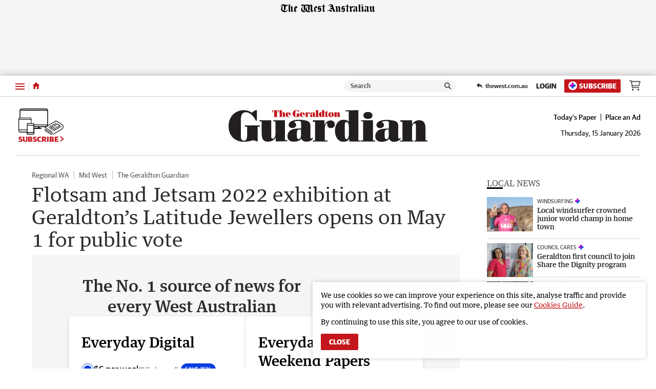

--- FILE ---
content_type: application/javascript
request_url: https://www.geraldtonguardian.com.au/static/js/masthead-geraldton-guardian_1b0e22df97e688083e9c.js
body_size: 629
content:
(()=>{(window.__LOADABLE_LOADED_CHUNKS__=window.__LOADABLE_LOADED_CHUNKS__||[]).push([[8],{1022:function(s,r,t){"use strict";t.r(r);var l=t(80),n=t(3544);const d=t(3652),c={alt:"Geraldton Guardian",src:d,heights:{desktop:82,tablet:70,mobile:50},ampInitialSize:{width:618,height:92},verticalSpacing:10};r.default=Object(n.a)(l.d,c)},1029:function(s,r,t){"use strict";t.r(r);var l=t(80),n=t(3544);const d=t(3659),c={alt:"North West Telegraph",src:d,heights:{desktop:82,tablet:70,mobile:50},ampInitialSize:{width:618,height:92},verticalSpacing:10};r.default=Object(n.a)(l.d,c)},3544:function(s,r,t){"use strict";t.d(r,"a",function(){return _});var l=t(0),n=t.n(l),d=t(39),c=t(100),o=t(1),f=t(80),w=Object.defineProperty,j=Object.prototype.hasOwnProperty,m=Object.getOwnPropertySymbols,v=Object.prototype.propertyIsEnumerable,u=(i,e,a)=>e in i?w(i,e,{enumerable:!0,configurable:!0,writable:!0,value:a}):i[e]=a,h=(i,e)=>{for(var a in e||(e={}))j.call(e,a)&&u(i,a,e[a]);if(m)for(var a of m(e))v.call(e,a)&&u(i,a,e[a]);return i};function _(i,e){return Object(d.a)("HeaderLogo",{amp:()=>{const{src:a,alt:E,ampInitialSize:x,heights:p}=e,{width:g,height:O}=x,b=L=>L/(O/g);return n.a.createElement(f.a,{alt:E,src:a,width:g,height:O,sizes:p?`(max-width: ${Object(o.a)(c.a.xxs)}) ${Object(o.a)(b(p.mobile))}, (min-width: ${Object(o.a)(c.a.xxs+1)}) and (max-width: ${Object(o.a)(c.a.sm)}) ${Object(o.a)(b(p.tablet))}, ${Object(o.a)(b(p.desktop))}`:void 0})},web:()=>n.a.createElement(i,h({},e)),rss:()=>n.a.createElement("img",h(h({},e),{alt:e.alt})),preview:()=>n.a.createElement(i,h({},e)),app:()=>n.a.createElement(i,h({},e))})}},3652:function(s,r,t){s.exports=t.p+"static/media/masthead-geraldton-guardian.344b73ec.svg"},3659:function(s,r,t){s.exports=t.p+"static/media/masthead-north-west-telegraph.fe24a207.svg"}}]);})();

//# sourceMappingURL=masthead-geraldton-guardian_1b0e22df97e688083e9c.js.map

--- FILE ---
content_type: application/javascript
request_url: https://www.geraldtonguardian.com.au/static/js/manifest_75ce7830a9baaf465c3f.js
body_size: 2086
content:
(()=>{(function(m){function v(e){for(var r=e[0],o=e[1],b=e[2],t,n,c=0,s=[];c<r.length;c++)n=r[c],Object.prototype.hasOwnProperty.call(d,n)&&d[n]&&s.push(d[n][0]),d[n]=0;for(t in o)Object.prototype.hasOwnProperty.call(o,t)&&(m[t]=o[t]);for(w&&w(e);s.length;)s.shift()();return l.push.apply(l,b||[]),g()}function g(){for(var e,r=0;r<l.length;r++){for(var o=l[r],b=!0,t=1;t<o.length;t++){var n=o[t];d[n]!==0&&(b=!1)}b&&(l.splice(r--,1),e=a(a.s=o[0]))}return e}var p={},d={34:0},l=[];function _(e){return a.p+"static/js/"+({"0":"TheWestLiveBillboard","1":"masthead-countryman","2":"masthead-pilbara-news","3":"vendors~TheWestLiveBillboard","4":"ArticleVideo-web~BaseTheWest-amp","5":"ArticleVideo-web","6":"Embed-amp","7":"masthead-busselton-dunsborough-times","8":"masthead-geraldton-guardian","9":"masthead-great-southern-herald","10":"masthead-kalgoorlie-miner","11":"masthead-narrogin-observer","12":"BaseTheWest-amp","13":"BullsNBearsLogo","14":"Embed-rss","15":"Embed-web","16":"Facebook-web","17":"FederalElectionInArticleBanner","18":"Instagram-web","19":"PollieRaterBanner","20":"PollieRaterDriverBanner","21":"PollieRaterInArticleBanner","22":"PuzzleListing","23":"RegionalsSwgPromoPage","24":"RegistrationWall","25":"Shortstack","26":"SportBreachCallToAction","27":"SwmPlayerProvider","28":"Taboola-amp","29":"Taboola-web","30":"TheWestTermsContent","31":"TwitterEmbed-web","32":"UpgradeApp","35":"masthead-genwest","36":"our-publication","37":"vendors~Embed-web","38":"vendors~Shortstack","39":"vendors~SwmPlayerProvider","40":"vendors~tanstack-react-query-devtools-build-lib-index-prod"}[e]||e)+"_"+{"0":"987b34b4bbfc33fcbb27","1":"1618f6b37d0e245cdf40","2":"c941b22969c4b2016720","3":"83078a902642dd1b71c2","4":"d8fbcaf8aaf20c933332","5":"0c730d4bfb93f87a3d09","6":"83b3a053f068678cb94e","7":"9ab55ad00c9de065b617","8":"1b0e22df97e688083e9c","9":"da9bc53ff327225783f2","10":"7d3a274a44f8886ca56f","11":"6254e9afc36d6ac6aaf0","12":"ba220b6a6e2bd85a1d06","13":"ff475d37e71c3cf6ab94","14":"fe1a3a201d6e89174b33","15":"276b847fb276c976510f","16":"dcb9f28b32b851f8a480","17":"0e426732d35b701df797","18":"c98631774b9da12b7e42","19":"bd31bc7da7fe01ff4dd4","20":"214e72ac5c7b003c868b","21":"aa759284376e8bd93413","22":"616291ebcfcb2bd5ffcf","23":"ad1cf12e57377b0299f8","24":"3c1a090c6137c1082481","25":"1ee166676cbf2cdd3152","26":"8917746d7d4733e2bf22","27":"38a14bce81591f4921df","28":"e04c64f9472fda51b2fe","29":"07960396cd683155925f","30":"5d3523adcfd5d7615523","31":"0b815bf69bb17b5ef543","32":"452250dbea9e5b972b0c","35":"d84facfcb47123a41646","36":"236c926bfaae0d9085c6","37":"6afbe3c44537cbeb714a","38":"f81c46dcda7fecf58bf7","39":"5a5160da33e69eb47fde","40":"e306f9682afb52132db0"}[e]+".js"}function a(e){if(p[e])return p[e].exports;var r=p[e]={i:e,l:!1,exports:{}};return m[e].call(r.exports,r,r.exports,a),r.l=!0,r.exports}a.e=function(e){var r=[],o=d[e];if(o!==0)if(o)r.push(o[2]);else{var b=new Promise(function(f,u){o=d[e]=[f,u]});r.push(o[2]=b);var t=document.createElement("script"),n;t.charset="utf-8",t.timeout=120,a.nc&&t.setAttribute("nonce",a.nc),t.src=_(e);var c=new Error;n=function(f){t.onerror=t.onload=null,clearTimeout(s);var u=d[e];if(u!==0){if(u){var y=f&&(f.type==="load"?"missing":f.type),P=f&&f.target&&f.target.src;c.message="Loading chunk "+e+` failed.
(`+y+": "+P+")",c.name="ChunkLoadError",c.type=y,c.request=P,u[1](c)}d[e]=void 0}};var s=setTimeout(function(){n({type:"timeout",target:t})},12e4);t.onerror=t.onload=n,document.head.appendChild(t)}return Promise.all(r)},a.m=m,a.c=p,a.d=function(e,r,o){a.o(e,r)||Object.defineProperty(e,r,{enumerable:!0,get:o})},a.r=function(e){typeof Symbol!="undefined"&&Symbol.toStringTag&&Object.defineProperty(e,Symbol.toStringTag,{value:"Module"}),Object.defineProperty(e,"__esModule",{value:!0})},a.t=function(e,r){if(r&1&&(e=a(e)),r&8||r&4&&typeof e=="object"&&e&&e.__esModule)return e;var o=Object.create(null);if(a.r(o),Object.defineProperty(o,"default",{enumerable:!0,value:e}),r&2&&typeof e!="string")for(var b in e)a.d(o,b,function(t){return e[t]}.bind(null,b));return o},a.n=function(e){var r=e&&e.__esModule?function(){return e.default}:function(){return e};return a.d(r,"a",r),r},a.o=function(e,r){return Object.prototype.hasOwnProperty.call(e,r)},a.p="/",a.oe=function(e){throw console.error(e),e};var i=window.__LOADABLE_LOADED_CHUNKS__=window.__LOADABLE_LOADED_CHUNKS__||[],O=i.push.bind(i);i.push=v,i=i.slice();for(var h=0;h<i.length;h++)v(i[h]);var w=O;g()})([]);})();

//# sourceMappingURL=manifest_75ce7830a9baaf465c3f.js.map